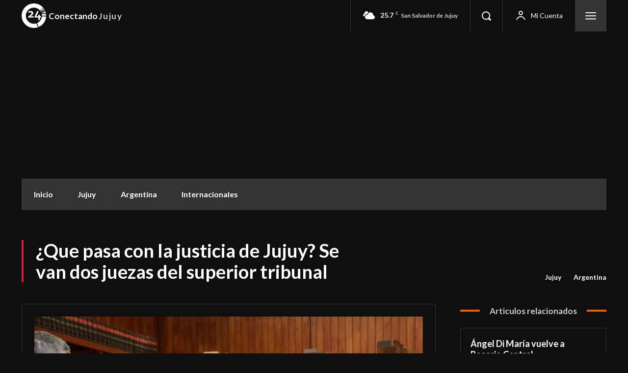

--- FILE ---
content_type: text/html; charset=utf-8
request_url: https://www.google.com/recaptcha/api2/aframe
body_size: 255
content:
<!DOCTYPE HTML><html><head><meta http-equiv="content-type" content="text/html; charset=UTF-8"></head><body><script nonce="0xsoddozIdcFS5ow7zsmZw">/** Anti-fraud and anti-abuse applications only. See google.com/recaptcha */ try{var clients={'sodar':'https://pagead2.googlesyndication.com/pagead/sodar?'};window.addEventListener("message",function(a){try{if(a.source===window.parent){var b=JSON.parse(a.data);var c=clients[b['id']];if(c){var d=document.createElement('img');d.src=c+b['params']+'&rc='+(localStorage.getItem("rc::a")?sessionStorage.getItem("rc::b"):"");window.document.body.appendChild(d);sessionStorage.setItem("rc::e",parseInt(sessionStorage.getItem("rc::e")||0)+1);localStorage.setItem("rc::h",'1769385721702');}}}catch(b){}});window.parent.postMessage("_grecaptcha_ready", "*");}catch(b){}</script></body></html>